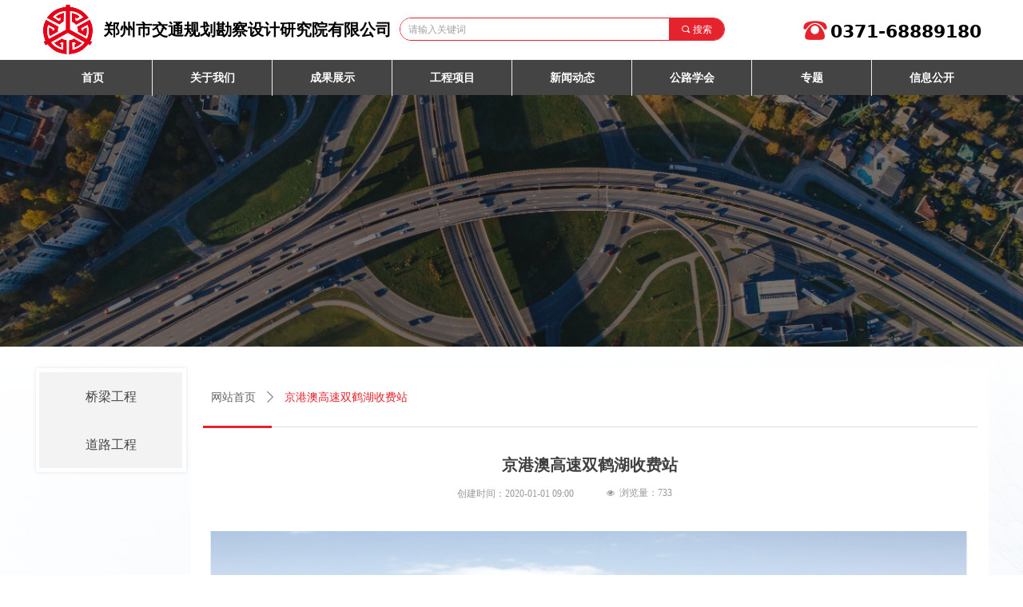

--- FILE ---
content_type: text/css
request_url: https://img.wanwang.xin/pubsf/10191/10191937/css/33520_Pc_zh-CN.css?preventCdnCacheSeed=aa2cf1dcc8414e88b92e475ab533db9b
body_size: 4612
content:
.tem_2_23 {position: relative;}.tem_2_23 .fullcolumn-outer {background-color: rgb(255, 255, 255);background-image: none;background-position: 50% 50%;background-repeat: repeat;background: -moz-linear-gradient(top, none, none);background: -o-linear-gradient(top, none, none);background: linear-gradient(top, none, none);background: -webkit-gradient(linear, left top, left bottom, from(none), to(none));background-size: auto;position: absolute;top: 0px;bottom: 0px;z-index: -1;}.tem_2_23 .fullcolumn-inner {background-color: transparent;background-image: none;background-repeat: repeat;background-position: 50% 50%;background: -moz-linear-gradient(top, none, none);background: -o-linear-gradient(top, none, none);background: linear-gradient(top, none, none);background: -webkit-gradient(linear, left top, left bottom, from(none), to(none));position: relative;margin: 0 auto;width: 100%;height: 100%;}.smartFixed .tem_2_23 .fullcolumn-outer {left: 0 !important;}.tem_3_9 .w-image-box {text-align: center;border-top: 0px solid #fff;border-right: 0px solid #fff;border-bottom: 0px solid #fff;border-left: 0px solid #fff;border-radius: 0px;-webkit-opacity: 1;-moz-opacity: 1;-ms-opacity: 1;opacity: 1;filter: alpha(opacity=100);-moz-box-shadow: 0 0 0 transparent;-webkit-box-shadow: 0 0 0 transparent;-ms-box-shadow: 0 0 0 transparent;-o-box-shadow: 0 0 0 transparent;box-shadow: 0 0 0 transparent;box-sizing: border-box;overflow: hidden;}.tem_3_9 .w-image-box img {border: 0;width: 100%;height: 100%;/*object-fit: cover;*/}.tem_120_17 {color: inherit;}.tem_120_17 h1, .tem_120_17 h2, .tem_120_17 h3, .tem_120_17 h4, .tem_120_17 h5, .tem_120_17 h6 {font-weight: normal;line-height: 1.2;}.tem_120_17 h2 {font-size: 1.5em;font-weight: normal;}.tem_120_17 h1 {font-size: 2em;font-weight: normal;}.tem_120_17 h3 {font-size: 1.17em;font-weight: normal;}.tem_120_17 h4 {font-size: 13px;font-weight: normal;}.tem_120_17 h5 {font-size: 0.83em;font-weight: normal;}.tem_120_17 h6 {font-size: 0.67em;font-weight: normal;}#cke_txtc_tem_120_17 {z-index: 1000001 !important;}.cke_editor_txtc_tem_120_17_dialog .cke_dialog {z-index: 1000001 !important;}.cke_dialog_background_cover {z-index: 100000 !important;}.hidden-border {border: transparent 1px dotted;}table.cke_show_border,table.cke_show_border > tr > td,table.cke_show_border > tr > th,table.cke_show_border > tbody > tr > td,table.cke_show_border > tbody > tr > th,table.cke_show_border > thead > tr > td,table.cke_show_border > thead > tr > th,table.cke_show_border > tfoot > tr > td,table.cke_show_border > tfoot > tr > th {border: #d3d3d3 1px dotted;}.tem_118_21  .w-search{/* reset */margin:0;padding:0;/*size*/width:407px;}.tem_118_21  .w-search .w-search-main{margin:0;padding:0;overflow:hidden;/* border-width */border-top-width:1px;border-right-width:1px;border-bottom-width:1px;border-left-width:1px;/* border-style */border-top-style:solid;border-right-style:solid;border-bottom-style:solid;border-left-style:solid;/* border-color */border-top-color:#e5232d;border-right-color:#e5232d;border-bottom-color:#e5232d;border-left-color:#e5232d;border-radius:100px;}.tem_118_21  .w-search-main:after{content:'';display: block;clear:both;zoom:1;}.tem_118_21  .w-search .w-search-inner{/* reset */margin:0;padding:0;display:block;overflow:hidden;height:29px;/* background */background-color:#fff;background-image:none;background-repeat:no-repeat;background-position:50% 50%;background:-webkit-linear-gradient(none, none);background:-moz-linear-gradient(none, none);background:-ms-linear-gradient(none, none);background:linear-gradient(none, none);}.tem_118_21  .w-search .w-search-inner .w-search-input{/* reset */margin:0;padding:0 10px;display:block;box-sizing:border-box;border:0;outline:none;background: none;/* font */font-family:Tahoma;font-size:12px;color:#444444;font-weight:400;font-style:normal;text-decoration:none;text-align:left;/* size */width:100%;}.tem_118_21 .w-search .w-search-inner .w-search-input:-moz-placeholder{/*-font-*/color:#444444;font-size:12px;font-family:Tahoma;filter:alpha(opacity=50);-moz-opacity: 0.5;-webkit-opacity: 0.5;-ms-opacity: 0.5;-o-opacity: 0.5;opacity: 0.5;}.tem_118_21 .w-search .w-search-inner .w-search-input::-moz-placeholder {/*-font-*/color:#444444;font-size:12px;font-family:Tahoma;filter:alpha(opacity=50);-moz-opacity: 0.5;-webkit-opacity: 0.5;-ms-opacity: 0.5;-o-opacity: 0.5;opacity: 0.5;}.tem_118_21 .w-search .w-search-inner .w-search-input:-ms-input-placeholder{/*-font-*/color:#444444;font-size:12px;font-family:Tahoma;filter:alpha(opacity=50);-moz-opacity: 0.5;-webkit-opacity: 0.5;-ms-opacity: 0.5;-o-opacity: 0.5;opacity: 0.5;}.tem_118_21 .w-search .w-search-inner .w-search-input::-webkit-input-placeholder{/*-font-*/color:#444444;font-size:12px;font-family:Tahoma;filter:alpha(opacity=50);-moz-opacity: 0.5;-webkit-opacity: 0.5;-ms-opacity: 0.5;-o-opacity: 0.5;opacity: 0.5;}/*- w-placeholder -*/.tem_118_21 .w-search .w-search-inner.w-placeholder {height: 100%;}.tem_118_21 .w-placeholder .placeholder-text {position: relative;height: 100%;top: 0;left: 0;}.tem_118_21 .w-placeholder .placeholder-text .placeholder-text-in {/*-display-*/display: block;padding: 0 10px;/*-position-*/position: absolute;left: 0;top: 0;bottom: 0;/*-size-*/height: 100%;/*-font-*/color: #444444;font-size: 12px;font-family: Tahoma;filter: alpha(opacity=50);-moz-opacity: 0.5;-webkit-opacity: 0.5;-ms-opacity: 0.5;-o-opacity: 0.5;opacity: 0.5;}.tem_118_21 .w-search .w-searchkey{padding:0;margin:0;box-sizing:border-box;width:100%;display:none;overflow: hidden;position:relative;top: -1px;/* border-width */border-top-width:1px;border-right-width:1px;border-bottom-width:1px;border-left-width:1px;/* border-style */border-top-style:solid;border-right-style:solid;border-bottom-style:solid;border-left-style:solid;/* border-color */border-top-color:#e5232d;border-right-color:#e5232d;border-bottom-color:#e5232d;border-left-color:#e5232d;border-radius:100px;}.tem_118_21 .w-search .w-searchkey .w-searchkey-item{padding:0;margin:0;list-style:none;width:100%;height:29px;line-height:29px;}.tem_118_21 .w-search .w-searchkey .w-searchkey-item a{box-sizing:border-box;display:block;text-decoration:none;margin:0;padding:0 10px;height:100%;color:#666;white-space:nowrap;overflow:hidden;text-overflow:ellipsis;font-family:Tahoma;font-size:12px;color:#444444;font-weight:400;font-style:normal;text-decoration:none;text-align:left;background-color:#fff;background-image:none;background-repeat:no-repeat;background-position:50% 50%;background:-webkit-linear-gradient(none, none);background:-moz-linear-gradient(none, none);background:-ms-linear-gradient(none, none);background:linear-gradient(none, none);}.tem_118_21  .w-search .w-searchkey .w-searchkey-item a:hover{color:#444444;font-weight:400;font-style:normal;text-decoration:none;text-align:left;/* background */background-color:rgb(243, 243, 243);background-image:none;background-repeat:no-repeat;background-position:50% 50%;background:-webkit-linear-gradient(none, none);background:-moz-linear-gradient(none, none);background:-ms-linear-gradient(none, none);background:linear-gradient(none, none);}.tem_118_21 .w-search .w-searchkey .w-searchkey-item a.current{color:#333;font-weight:400;font-style:normal;text-decoration:none;text-align:left;/* background */background-color:#e6e9ed;background-image:none;background-repeat:no-repeat;background-position:50% 50%;background:-webkit-linear-gradient(none, none);background:-moz-linear-gradient(none, none);background:-ms-linear-gradient(none, none);background:linear-gradient(none, none);}.tem_118_21  .w-search .w-search-btn{/* reset */margin:0;padding:0 15px;float:right;outline:none;overflow:hidden;/* size */height:29px;line-height:29px;/* font */font-family:Tahoma;font-size:12px;color:#fff;font-weight:400;font-style:normal;text-decoration:none;text-align:left;/* background */background-color:rgb(229, 35, 45);background-image:none;background-repeat:no-repeat;background-position:50% 50%;background:-webkit-linear-gradient(none, none);background:-moz-linear-gradient(none, none);background:-ms-linear-gradient(none, none);background:linear-gradient(none, none);}.tem_118_21  .w-search .w-search-btn .w-search-btn-icon{font-size:12px;}.tem_118_21 .w-search .w-search-btn .w-search-btn-icon.w-icon-hide{display:none;}.tem_118_21  .w-search .w-search-btn .w-search-btn-txt{/* reset */margin:0;padding:0;/* display */display:inline;}.tem_118_21 .w-search .w-search-btn .w-search-btn-txt.w-hide{display:none;}/* hover */.tem_118_21  .w-search .w-search-btn:hover{/* reset */margin:0;padding:0 15px;/* font */color:#fff;font-weight:400;font-style:normal;text-decoration:none;/* background */background-color:rgb(11, 83, 148);background-image:none;background-repeat:no-repeat;background-position:50% 50%;background:-webkit-linear-gradient(none, none);background:-moz-linear-gradient(none, none);background:-ms-linear-gradient(none, none);background:linear-gradient(none, none);}.tem_119_24 .w-button {/*-block-*/display: inline-block;/*-margin-*/margin: 0;padding: 0;/*-border-*/border-top: 1px solid transparent;border-right: 1px solid transparent;border-bottom: 1px solid transparent;border-left: 1px solid transparent;/*-border-radius-*/-moz-border-radius: 0;-webkit-border-radius: 0;-ms-border-radius: 0;-o-border-radius: 0;border-radius: 0;/*-background-*/background-color: transparent;background-image: none;background-repeat: no-repeat;background-position: 50% 50%;background: -moz-linear-gradient(top, none, none);background: -webkit-gradient(linear, left top, left bottom, from(none), to(none));background: -o-linear-gradient(top, none, none);background: linear-gradient(top, none, none);background-size: auto;/*-box-shadow-*/-moz-box-shadow: 0 0 0 rgba(0, 0, 0, 0.5);-webkit-box-shadow: 0 0 0 rgba(0, 0, 0, 0.5);-ms-box-shadow: 0 0 0 rgba(0, 0, 0, 0.5);-o-box-shadow: 0 0 0 rgba(0, 0, 0, 0.5);box-shadow: 0 0 0 rgba(0, 0, 0, 0.5);cursor: pointer;outline: none;text-align: center;}.tem_119_24 .w-button:hover {/*-border-*/border-top-color: transparent;border-right-color: transparent;border-bottom-color: transparent;border-left-color: transparent;/*-background-*/background: transparent;background-image: none;background-repeat: no-repeat;background-position: 50% 50%;background: -moz-linear-gradient(top, none, none);background: -webkit-gradient(linear, left top, left bottom, from(none), to(none));background: -o-linear-gradient(top, none, none);background: linear-gradient(top, none, none);background-size: auto;/*-box-shadow-*/-moz-box-shadow: 0 0 0 transparent;-webkit-box-shadow: 0 0 0 transparent;-ms-box-shadow: 0 0 0 transparent;-o-box-shadow: 0 0 0 transparent;box-shadow: 0 0 0 transparent;}.tem_119_24 .w-button-position {/*-block-*/display: block;padding: 0 5px;}.tem_119_24 .w-button .w-button-icon {/*-block-*/display: inline-block;/*-margin-*/margin-right: 3px;/*-font-*/font-size: 30px;color: #e5232d;font-weight: 400;font-style: normal;vertical-align: top;}.tem_119_24 .w-button:hover .w-button-icon {color: #444444;font-size: 30px;font-weight: 400;}.tem_119_24 .w-button .w-button-icon.w-icon-hide {display: none;}.tem_119_24 .w-button .w-button-text {/*-block-*/display: inline-block;/*-font-*/font-family: Tahoma;font-size: 30px;color: #e5232d;font-weight: 400;text-decoration: none;font-style: normal;vertical-align: top;*vertical-align: middle;width: 100%;}.tem_119_24 .w-button:hover .w-button-text {color: #444444;font-size: 30px;font-weight: 400;font-style: normal;text-decoration: none;}.tem_119_24 .w-button .w-button-text span:focus {outline: none;}.tem_138_18 {color: inherit;}.tem_138_18 h1, .tem_138_18 h2, .tem_138_18 h3, .tem_138_18 h4, .tem_138_18 h5, .tem_138_18 h6 {font-weight: normal;line-height: 1.2;}.tem_138_18 h2 {font-size: 1.5em;font-weight: normal;}.tem_138_18 h1 {font-size: 2em;font-weight: normal;}.tem_138_18 h3 {font-size: 1.17em;font-weight: normal;}.tem_138_18 h4 {font-size: 13px;font-weight: normal;}.tem_138_18 h5 {font-size: 0.83em;font-weight: normal;}.tem_138_18 h6 {font-size: 0.67em;font-weight: normal;}#cke_txtc_tem_138_18 {z-index: 1000001 !important;}.cke_editor_txtc_tem_138_18_dialog .cke_dialog {z-index: 1000001 !important;}.cke_dialog_background_cover {z-index: 100000 !important;}.hidden-border {border: transparent 1px dotted;}table.cke_show_border,table.cke_show_border > tr > td,table.cke_show_border > tr > th,table.cke_show_border > tbody > tr > td,table.cke_show_border > tbody > tr > th,table.cke_show_border > thead > tr > td,table.cke_show_border > thead > tr > th,table.cke_show_border > tfoot > tr > td,table.cke_show_border > tfoot > tr > th {border: #d3d3d3 1px dotted;}.tem_136_15 {position: relative;}.tem_136_15 .fullcolumn-outer {background-color: rgb(68, 68, 68);background-image: none;background-position: 50% 50%;background-repeat: repeat;background-size: auto;background: -moz-linear-gradient(top, none, none);background: -o-linear-gradient(top, none, none);background: linear-gradient(top, none, none);background: -webkit-gradient(linear, left top, left bottom, from(none), to(none));/* border */border-top: 0px solid #cccccc;border-bottom: 0px solid #eee;/* border radius */border-radius: 0;position: absolute;top: 0px;bottom: 0px;z-index: -1;}.tem_136_15 .fullcolumn-outer.fixed {background-color: rgba(68, 68, 68, 0.6);background-image: none;background-position: 0 0;background-repeat: no-repeat;background-size: auto;background: -moz-linear-gradient(top, none, none);background: -o-linear-gradient(top, none, none);background: linear-gradient(top, none, none);background: -webkit-gradient(linear, left top, left bottom, from(none), to(none));/* border */border-top: 0px solid transparent;border-bottom: 0px solid transparent;-moz-box-shadow: 0 4px 4px rgba(0,0,0,.1);-webkit-box-shadow: 0 4px 4px rgba(0,0,0,.1);-ms-box-shadow: 0 4px 4px rgba(0,0,0,.1);-o-box-shadow: 0 4px 4px rgba(0,0,0,.1);box-shadow: 0 4px 4px rgba(0,0,0,.1);box-sizing: border-box;}.tem_136_15 .fullcolumn-inner {background-color: transparent;background-image: none;background-repeat: repeat;background-position: 50% 50%;background-size: auto;background: -moz-linear-gradient(top, none, none);background: -o-linear-gradient(top, none, none);background: linear-gradient(top, none, none);background: -webkit-gradient(linear, left top, left bottom, from(none), to(none));position: relative;margin: 0 auto;width: 100%;height: 100%;}.smartFixed .tem_136_15 .fullcolumn-outer {left: 0 !important;}.tem_137_15 * {box-sizing: content-box;}.tem_137_15 .w-nav {/* reset */margin: 0;padding: 0;/* size */width: 1200px;height: 45px;/* border */border-top-width: 0;border-right-width: 0;border-bottom-width: 0;border-left-width: 0;border-top-style: solid;border-right-style: solid;border-bottom-style: solid;border-left-style: solid;border-top-color: transparent;border-right-color: transparent;border-bottom-color: transparent;border-left-color: transparent;border-radius: 0;box-shadow: 0 0 0 rgba(0,0,0,0);}.tem_137_15 .w-nav:after {content: '';display: table;clear: both;zoom: 1;}.tem_137_15 .w-nav .w-nav-inner {padding: 0;margin: 0;float: left;list-style: none;width: 23%;height: 45px;line-height: 45px;/* background */background-color: transparent;background-image: none;background-repeat: no-repeat;background-position: 50% 50%;background: -webkit-linear-gradient(none, none);background: -moz-linear-gradient(none, none);background: -ms-linear-gradient(none, none);background: linear-gradient(none, none);background-size: auto;}.tem_137_15 .w-nav .w-nav-item {padding: 0;margin: 0;position: relative;height: 100%;line-height: inherit;}.tem_137_15 .w-nav .w-nav-inner:first-child {border-top-left-radius: 0;border-bottom-left-radius: 0;}.tem_137_15 .w-nav .w-nav-inner:last-child {border-top-right-radius: 0;border-bottom-right-radius: 0;}.tem_137_15 .w-nav .w-nav-inner:first-child .w-nav-item.current {border-top-left-radius: 0;border-bottom-left-radius: 0;}.tem_137_15 .w-nav .w-nav-inner:last-child .w-nav-item.current {border-top-right-radius: 0;border-bottom-right-radius: 0;}.tem_137_15 .w-nav .w-nav-item .w-nav-item-line {padding: 0;margin: 0;display: block;position: absolute;height: 100%;width: 0;top: 0;left: -1px;border-left-width: 1px;border-left-style: solid;border-left-color: #EEEEEE;}.tem_137_15 .w-nav .w-nav-inner:first-child .w-nav-item .w-nav-item-line {display: none;}.tem_137_15 .w-nav .w-nav-item .w-nav-item-link {/* reset */margin: 0;padding: 0;text-decoration: none;outline: none;display: block;height: 100%;color: #ffffff;font-weight: bold;font-style: normal;text-decoration: none;text-align: center;white-space: nowrap;overflow: hidden;text-overflow: ellipsis;}.tem_137_15 .w-nav .w-nav-item .w-nav-item-link .w-link-txt {font-family: 'Noto Sans CJK';font-size: 14px;}.tem_137_15 .w-nav .w-nav-item .w-nav-item-link .mw-iconfont {font-size: 14px;}.tem_137_15 .w-nav .w-subnav {/* reset */margin: 0;padding: 0;position: relative;display: none;overflow: hidden;/* background */}.tem_137_15 .w-nav .w-subnav.userWidth {width: 150px;}.tem_137_15 .w-nav .w-subnav-item {/* reset */margin: 0;padding: 0;list-style: none;background-color: rgb(243, 243, 243);background-image: none;background-repeat: no-repeat;background-position: 50% 50%;background: -webkit-linear-gradient(none, none);background: -moz-linear-gradient(none, none);background: -ms-linear-gradient(none, none);background: linear-gradient(none, none);background-size: auto;}.tem_137_15 .w-nav .w-subnav-item .w-subnav-link {/* reset */margin: 0;padding: 0 15px;height: 100%;line-height: 40px;outline: none;display: block;white-space: nowrap;overflow: hidden;text-overflow: ellipsis;height: 40px;color: #383838;font-size: 12px;font-weight: normal;font-style: normal;text-decoration: none;text-align: center;}.tem_137_15 .w-nav .w-subnav-item .w-subnav-link .w-link-txt {/* height */font-family: Tahoma;}.tem_137_15 .w-nav .w-subnav-item .w-subnav-link .mw-iconfont{font-size:12px;}/* hover */.tem_137_15 .w-nav .w-nav-inner:hover {background-color: rgb(204, 0, 0);background-image: none;background-repeat: no-repeat;background-position: 50% 50%;background: -webkit-linear-gradient(none, none);background: -moz-linear-gradient(none, none);background: -ms-linear-gradient(none, none);background: linear-gradient(none, none);background-size: auto;}.tem_137_15 .w-nav .w-nav-inner:hover .w-nav-item-link {color: #ffffff;font-weight: bold;font-style: normal;text-decoration: none;}/* subnav-hover */.tem_137_15 .w-subnav .w-subnav-item:hover {background-color: rgb(255, 255, 255);background-image: none;background-repeat: no-repeat;background-position: 50% 50%;background: -webkit-linear-gradient(none, none);background: -moz-linear-gradient(none, none);background: -ms-linear-gradient(none, none);background: linear-gradient(none, none);background-size: auto;}.tem_137_15 .w-nav .w-subnav-item:hover .w-subnav-link:hover {color: #0b5394;font-weight: 400;font-style: normal;text-decoration: none;}/* current */.tem_137_15 .w-nav .w-nav-item.current {background-color: rgb(204, 0, 0);background-image: none;background-repeat: no-repeat;background-position: 50% 50%;background: -webkit-linear-gradient(none, none);background: -moz-linear-gradient(none, none);background: -ms-linear-gradient(none, none);background: linear-gradient(none, none);background-size: auto;}.tem_137_15 .w-nav .w-nav-item.current .w-nav-item-link {color: #ffffff;font-weight: bold;font-style: normal;text-decoration: none;}/* current */.tem_137_15 .w-nav .w-subnav-item.current {background-color: rgb(255, 255, 255);background-image: none;background-repeat: no-repeat;background-position: 50% 50%;background: -webkit-linear-gradient(none, none);background: -moz-linear-gradient(none, none);background: -ms-linear-gradient(none, none);background: linear-gradient(none, none);background-size: auto;}.tem_137_15 .w-nav .w-subnav-item.current .w-subnav-link {color: #e5232d;font-weight: bold;font-style: normal;text-decoration: none;}.tem_135_28 .w-slide {margin: 0;padding: 0;width:100%;height: 316px;position: relative;top: 0px;left: 0px;overflow: hidden;visibility: hidden;z-index: 1 !important;}.tem_135_28 .w-slide-inner {margin: 0;padding: 0;cursor: default;position: relative;top: 0px;left: 0px;height: 316px;overflow: hidden;}.tem_135_28 .w-slide-inner .content-box {background-repeat: no-repeat;background-position: 50% 50%;background-size: cover;opacity: 1;}.tem_135_28 .w-slide-inner .content-box > .content-box-inner {width: 100% !important;height: 316px !important;position: absolute;z-index: 0 !important;top: 0;left: 0;background-size: cover;}.tem_135_28 .w-slide-inner .content-box>.smAreaC {height: 316px;}.tem_135_28 .w-slide-btn-box {margin: 0;padding: 0;position: absolute;bottom: 16px;right: 16px;}.tem_135_28 .w-slide-btn-box div, .tem_135_28 .w-slide-btn-box div:hover, .tem_135_28 .w-slide-btn-box .w-slide-btnav {margin: 0;padding: 0;position: absolute;width: 15px;height: 15px;border-radius: 50%;overflow: hidden;cursor: pointer;}.tem_135_28 .w-slide-btn-box .w-slide-btnav {background-color: transparent;}.tem_135_28 .w-slide-btn-box div {background-color: rgba(000,000,000,.5);}.tem_135_28 .w-slide-btn-box .w-slide-btnav {background-color: rgba(255,255,255,1);}.tem_135_28 .w-slide-btn-box .w-slide-btndn, .tem_135_28 .w-slide-btn-box .dn:hover {}.tem_135_28 .w-slide .w-slide-arrowl {margin: 0;padding: 0;top: 0px;left: 10px !important;}.tem_135_28 .w-slide .w-slide-arrowr {margin: 0;padding: 0;top: 0px;left:auto !important;right: 10px;}.tem_135_28 .w-slide .w-slide-arrowl,.tem_135_28 .w-slide .w-slide-arrowr {margin: 0;padding: 20px 8px;display: block;position: absolute;background-color: rgba(0, 0, 0, 0.2);cursor: pointer;text-align: center;overflow: hidden;transition: all 0ms linear;}.tem_135_28 .w-slide .w-slide-arrowl .w-itemicon,.tem_135_28 .w-slide .w-slide-arrowr .w-itemicon {color: #FFF;font-size: 18px;-moz-opacity: .8;-webkit-opacity: .8;-ms-opacity: .8;-o-opacity: .8;opacity: .8;}.tem_135_28 .w-slide .w-slide-arrowl:hover {color: #fff;}.tem_135_28 .w-slide .w-slide-arrowr:hover {color: #fff;}.tem_135_28 .w-slide .w-slide-arrowl.w-slide-arrowldn {background-position: -256px -37px;}.tem_135_28 .w-slide .w-slide-arrowr.w-slide-arrowrdn {background-position: -315px -37px;}.tem_135_28 {position: relative;}.smart-resize .tem_135_28 .w-slide-control {display: block;}.tem_135_28 .w-slide-control {display: none;padding: 0 8px;position: absolute;border-radius: 4px 4px 0 0;background-color: #609ee9;width: 120px;height: 32px;line-height: 32px;font-size: 12px;color: #FFF;text-align: center;}.tem_135_28 .w-slide-control.w-control-top {top: -32px;left: 248px;}.tem_135_28 .w-slide-control.w-control-bottom {bottom: -32px;left: 248px;border-radius: 0 0 4px 4px;}.tem_135_28 .w-slide-control .w-control-link {width: 20px;height: 32px;float: left;text-decoration: none;}.tem_135_28 .w-slide-control .w-control-link .w-control-icon {margin-top: 7px;display: block;width: 18px;height: 18px;line-height: 18px;border-radius: 50px;background-color: #3E89E5;}.tem_135_28 .w-slide-control .w-control-link .w-control-icon .mw-iconfont {color: #FFF;font-size: 10px;}.tem_135_28 .w-slide-control .w-control-text {width: 80px;float: left;display: inline-block;font-family: Tahoma;}.tem_135_28 .w-slide-control .w-control-link .mw-iconfont {font-size: 12px;color: #FFF;}.tem_135_28 .w-slide-control .w-control-link .mw-iconfont:hover {color: #ecf5ff;}.tem_122_25 {position: relative;}.tem_122_25 .fullcolumn-outer {background-color: rgb(102, 102, 102);background-image: none;background-position: 50% 50%;background-repeat: repeat;background: -moz-linear-gradient(top, none, none);background: -o-linear-gradient(top, none, none);background: linear-gradient(top, none, none);background: -webkit-gradient(linear, left top, left bottom, from(none), to(none));background-size: auto;position: absolute;top: 0px;bottom: 0px;z-index: -1;}.tem_122_25 .fullcolumn-inner {background-color: transparent;background-image: none;background-repeat: repeat;background-position: 50% 50%;background: -moz-linear-gradient(top, none, none);background: -o-linear-gradient(top, none, none);background: linear-gradient(top, none, none);background: -webkit-gradient(linear, left top, left bottom, from(none), to(none));position: relative;margin: 0 auto;width: 100%;height: 100%;}.smartFixed .tem_122_25 .fullcolumn-outer {left: 0 !important;}.tem_123_29 * {box-sizing: content-box;}.tem_123_29 .w-nav {/* reset */margin: 0;padding: 0;/* size */width: 974px;height: 24px;/* border */border-top-width: 0;border-right-width: 0;border-bottom-width: 0;border-left-width: 0;border-top-style: solid;border-right-style: solid;border-bottom-style: solid;border-left-style: solid;border-top-color: transparent;border-right-color: transparent;border-bottom-color: transparent;border-left-color: transparent;border-radius: 0;box-shadow: 0 0 0 rgba(0,0,0,0);}.tem_123_29 .w-nav:after {content: '';display: table;clear: both;zoom: 1;}.tem_123_29 .w-nav .w-nav-inner {padding: 0;margin: 0;float: left;list-style: none;width: 23%;height: 24px;line-height: 24px;/* background */background-color: transparent;background-image: none;background-repeat: no-repeat;background-position: 50% 50%;background: -webkit-linear-gradient(none, none);background: -moz-linear-gradient(none, none);background: -ms-linear-gradient(none, none);background: linear-gradient(none, none);background-size: auto;}.tem_123_29 .w-nav .w-nav-item {padding: 0;margin: 0;position: relative;height: 100%;line-height: inherit;}.tem_123_29 .w-nav .w-nav-inner:first-child {border-top-left-radius: 0;border-bottom-left-radius: 0;}.tem_123_29 .w-nav .w-nav-inner:last-child {border-top-right-radius: 0;border-bottom-right-radius: 0;}.tem_123_29 .w-nav .w-nav-inner:first-child .w-nav-item.current {border-top-left-radius: 0;border-bottom-left-radius: 0;}.tem_123_29 .w-nav .w-nav-inner:last-child .w-nav-item.current {border-top-right-radius: 0;border-bottom-right-radius: 0;}.tem_123_29 .w-nav .w-nav-item .w-nav-item-line {padding: 0;margin: 0;display: block;position: absolute;height: 100%;width: 0;top: 0;left: -1px;border-left-width: 1px;border-left-style: solid;border-left-color: #EEEEEE;}.tem_123_29 .w-nav .w-nav-inner:first-child .w-nav-item .w-nav-item-line {display: none;}.tem_123_29 .w-nav .w-nav-item .w-nav-item-link {/* reset */margin: 0;padding: 0;text-decoration: none;outline: none;display: block;height: 100%;color: #ffffff;font-weight: normal;font-style: normal;text-decoration: none;text-align: center;white-space: nowrap;overflow: hidden;text-overflow: ellipsis;}.tem_123_29 .w-nav .w-nav-item .w-nav-item-link .w-link-txt {font-family: Tahoma;font-size: 12px;}.tem_123_29 .w-nav .w-nav-item .w-nav-item-link .mw-iconfont {font-size: 12px;}.tem_123_29 .w-nav .w-subnav {/* reset */margin: 0;padding: 0;position: relative;display: none;overflow: hidden;/* background */}.tem_123_29 .w-nav .w-subnav.userWidth {width: 120px;}.tem_123_29 .w-nav .w-subnav-item {/* reset */margin: 0;padding: 0;list-style: none;background-color: transparent;background-image: none;background-repeat: no-repeat;background-position: 50% 50%;background: -webkit-linear-gradient(none, none);background: -moz-linear-gradient(none, none);background: -ms-linear-gradient(none, none);background: linear-gradient(none, none);background-size: auto;}.tem_123_29 .w-nav .w-subnav-item .w-subnav-link {/* reset */margin: 0;padding: 0 15px;height: 100%;line-height: 70px;outline: none;display: block;white-space: nowrap;overflow: hidden;text-overflow: ellipsis;height: 70px;color: #383838;font-size: 12px;font-weight: normal;font-style: normal;text-decoration: none;text-align: center;}.tem_123_29 .w-nav .w-subnav-item .w-subnav-link .w-link-txt {/* height */font-family: Tahoma;}.tem_123_29 .w-nav .w-subnav-item .w-subnav-link .mw-iconfont{font-size:12px;}/* hover */.tem_123_29 .w-nav .w-nav-inner:hover {background-color: transparent;background-image: none;background-repeat: no-repeat;background-position: 50% 50%;background: -webkit-linear-gradient(none, none);background: -moz-linear-gradient(none, none);background: -ms-linear-gradient(none, none);background: linear-gradient(none, none);background-size: auto;}.tem_123_29 .w-nav .w-nav-inner:hover .w-nav-item-link {color: #f3f3f3;font-weight: bold;font-style: normal;text-decoration: none;}/* subnav-hover */.tem_123_29 .w-subnav .w-subnav-item:hover {background-color: transparent;background-image: none;background-repeat: no-repeat;background-position: 50% 50%;background: -webkit-linear-gradient(none, none);background: -moz-linear-gradient(none, none);background: -ms-linear-gradient(none, none);background: linear-gradient(none, none);background-size: auto;}.tem_123_29 .w-nav .w-subnav-item:hover .w-subnav-link:hover {color: #059FE9;font-weight: 400;font-style: normal;text-decoration: none;}/* current */.tem_123_29 .w-nav .w-nav-item.current {background-color: transparent;background-image: none;background-repeat: no-repeat;background-position: 50% 50%;background: -webkit-linear-gradient(none, none);background: -moz-linear-gradient(none, none);background: -ms-linear-gradient(none, none);background: linear-gradient(none, none);background-size: auto;}.tem_123_29 .w-nav .w-nav-item.current .w-nav-item-link {color: #ffffff;font-weight: bold;font-style: normal;text-decoration: none;}/* current */.tem_123_29 .w-nav .w-subnav-item.current {background-color: transparent;background-image: none;background-repeat: no-repeat;background-position: 50% 50%;background: -webkit-linear-gradient(none, none);background: -moz-linear-gradient(none, none);background: -ms-linear-gradient(none, none);background: linear-gradient(none, none);background-size: auto;}.tem_123_29 .w-nav .w-subnav-item.current .w-subnav-link {color: #059FE9;font-weight: 400;font-style: normal;text-decoration: none;}.tem_125_25 {color: inherit;}.tem_125_25 h1, .tem_125_25 h2, .tem_125_25 h3, .tem_125_25 h4, .tem_125_25 h5, .tem_125_25 h6 {font-weight: normal;line-height: 1.2;}.tem_125_25 h2 {font-size: 1.5em;font-weight: normal;}.tem_125_25 h1 {font-size: 2em;font-weight: normal;}.tem_125_25 h3 {font-size: 1.17em;font-weight: normal;}.tem_125_25 h4 {font-size: 13px;font-weight: normal;}.tem_125_25 h5 {font-size: 0.83em;font-weight: normal;}.tem_125_25 h6 {font-size: 0.67em;font-weight: normal;}#cke_txtc_tem_125_25 {z-index: 1000001 !important;}.cke_editor_txtc_tem_125_25_dialog .cke_dialog {z-index: 1000001 !important;}.cke_dialog_background_cover {z-index: 100000 !important;}.hidden-border {border: transparent 1px dotted;}table.cke_show_border,table.cke_show_border > tr > td,table.cke_show_border > tr > th,table.cke_show_border > tbody > tr > td,table.cke_show_border > tbody > tr > th,table.cke_show_border > thead > tr > td,table.cke_show_border > thead > tr > th,table.cke_show_border > tfoot > tr > td,table.cke_show_border > tfoot > tr > th {border: #d3d3d3 1px dotted;}.tem_127_7 .w-company-info {line-height: 20px;text-align: right;}.tem_127_7 .w-company-info .company-info-item a {width: 100%;font-family: Tahoma;color: #ffffff;font-size: 12px;}.tem_127_7 .w-company-info .company-info-item:first-child {padding-left: 0;}.tem_127_7 .w-company-info .company-info-item {padding-left: 10px;}.tem_127_7 .w-company-info .company-info-item .company-info-icon {vertical-align: top;}.tem_127_7 .w-company-info .company-info-item .company-info-icon.mw-icon-hide {display: none}.tem_127_7 .w-company-info .company-info-item .ltd-icon {margin-right: 5px;color: #D7D7D7;font-size: 12px;}.tem_9_2 {position: relative;}.tem_9_2 .fullcolumn-outer {background-color: transparent;background-image: none;background-position: 50% 50%;background-repeat: no-repeat;background: -moz-linear-gradient(top, none, none);background: -o-linear-gradient(top, none, none);background: linear-gradient(top, none, none);background: -webkit-gradient(linear, left top, left bottom, from(none), to(none));background-size: auto;position: absolute;top: 0px;bottom: 0px;z-index: -1;}.tem_9_2 .fullcolumn-inner {background-color: transparent;background-image: none;background-repeat: repeat;background-position: 50% 50%;background: -moz-linear-gradient(top, none, none);background: -o-linear-gradient(top, none, none);background: linear-gradient(top, none, none);background: -webkit-gradient(linear, left top, left bottom, from(none), to(none));position: relative;margin: 0 auto;width: 100%;height: 100%;}.smartFixed .tem_9_2 .fullcolumn-outer {left: 0 !important;}.tem_12_2 > .w-container {border-radius: 0px;-webkit-border-radius: 0px;-moz-border-radius: 0px;border-right: 0 none transparent;border-top: 0 none transparent;border-bottom: 0 none transparent;border-left: 0 none transparent;border-radius: 0px;background-color: rgb(255, 255, 255);background-image: none;background-repeat: repeat;background-position: 0 0;background: -moz-linear-gradient(top, none, none);background: -o-linear-gradient(top, none, none);background: -ms-linear-gradient(top, none,none);background: linear-gradient(top, none, none);background: -webkit-gradient(linear, left top, left bottom, from(none), to(none));background-size: auto;/*-box-shadow-*/-moz-box-shadow: 0 0 0 transparent;-webkit-box-shadow: 0 0 0 transparent;-ms-box-shadow: 0 0 0 transparent;-o-box-shadow: 0 0 0 transparent;box-shadow: 0 0 0 transparent;position: absolute;left: 0px;top: 0px;bottom: 0px;right: 0px;}.tem_12_2 > .w-container > div {width: 100%;height: 100%;position: relative;}.tem_15_2 .w-line {/*-block-*/display:block;/*-margin-*/margin:0;margin-top:-0;padding:0;/*-top-*/top: 50%;/*-size-*/width:86px;height:1px;/*-font-*/font-size:0;/*-border-*/border-bottom-width:3px;border-bottom-style:solid;border-bottom-color:#e5232d;/*-box-shadow-*/-moz-box-shadow:0 0 0 transparent;-webkit-box-shadow:0 0 0 transparent;-ms-box-shadow:0 0 0 transparent;-o-box-shadow:0 0 0 transparent;box-shadow:0 0 0 transparent;}.tem_18_58 .w-title{/*-padding-*/padding:0;margin:0;/*-size-*/width:100%;height:auto;/*-font-*/font-family:'Noto Sans CJK';color:#404040;font-size:20px;font-weight:bold;font-style:normal;text-decoration:none;text-align:center;line-height:34px;word-wrap:break-word;word-break:normal;}.tem_14_2 .w-line {/*-block-*/display:block;/*-margin-*/margin:0;margin-top: -0;padding:0;/*-top-*/top: 50%;/*-size-*/width:969px;height:1px;/*-font-*/font-size:0;/*-border-*/border-bottom-width:1px;border-bottom-style:solid;border-bottom-color:rgba(221,221,221,1);/*-box-shadow-*/-moz-box-shadow:0 0 0 transparent;-webkit-box-shadow:0 0 0 transparent;-ms-box-shadow:0 0 0 transparent;-o-box-shadow:0 0 0 transparent;box-shadow:0 0 0 transparent;}.tem_17_11 .w-crumbs {/*-padding-*/padding: 0;margin: 0;/*-size-*/width: 100%;height: auto;line-height: 34px;font-family: 'Noto Sans CJK';/*-font-*/text-align: left;/*-font-*/font-size: 14px;color: #e5232d;font-weight: normal;font-style: normal;text-decoration: none;word-wrap: break-word;word-break: break-all;background-color: transparent;background-image: none;background-repeat: repeat;background-position: 0 0;background: -moz-linear-gradient(top, none, none);background: -o-linear-gradient(top, none, none);background: -ms-linear-gradient(top, none,none);background: linear-gradient(top, none, none);background: -webkit-gradient(linear, left top, left bottom, from(none), to(none));background-size: auto;}.tem_17_11 .w-crumbs:before {content: '';padding: 0 5px;}.tem_17_11 .w-crumbs .w-crumbs-item {/*-padding-*/padding: 0;margin: 0;/*-display-*/display: inline-block;/*-font-*/font-family: 'Noto Sans CJK';font-size: 14px;color: #666;font-weight: normal;font-style: normal;text-decoration: none;word-wrap: break-word;word-break: break-all;outline: none;}.tem_17_11 .w-crumbs .w-crumbs-item:hover {/*-font-*/color: #e5232d;font-weight: normal;font-style: normal;text-decoration: none;}.tem_17_11 .w-crumbs .w-arrowicon {/*-padding-*/padding: 0;margin: 0 3px;/*-display-*/display: inline;/*-font-*/font-size: 14px;color: #666;}.tem_17_11 .w-crumbs .w-arrowicon.w-icon-hide {display: none;}.tem_19_46 .w-detail {/*-padding-*/padding: 0;margin: 0;/*-size-*/width: 100%;height: auto;/*-font-*/font-family: Tahoma;color: #404040;font-size: 14px;font-weight: normal;font-style: normal;text-decoration: none;text-align: left;line-height: 24px;word-wrap: break-word;word-break: normal;}.tem_19_46 .w-detail img {max-width: 100% !important;height: auto !important;}.tem_19_46 .w-detailcontent {text-align: center;}.tem_19_46 .pagination {margin-top: 16px;display: inline-block;text-align: center;color: #666;font-size: 12px;}.tem_19_46 .pagination .page, .tem_19_46 .pagination .other_page {margin-right: 5px;display: inline-block;border: 1px #DDDDDD solid;border-radius: 3px;background-color: #FFF;padding: 9px 12px;color: #666;font-size: 12px;}.tem_19_46 .pagination .page:hover, .tem_19_46 .pagination .other_page:hover {background-color: #EEEEEE;cursor: pointer;}.tem_19_46 .pagination .current_page {margin: 0 11px 0 5px;color: #404040;}.tem_19_46 .pagination .page.hover {background-color: #EEEEEE;color: #404040;}.tem_20_53 .w-createtime {/*-padding-*/padding: 0;margin: 0;/*-size-*/width: 100%;height: auto;/*-font-*/font-family: Tahoma;color: #999;font-size: 12px;font-weight: normal;font-style: normal;text-decoration: none;text-align: right;word-wrap: break-word;word-break: normal;}.tem_20_53 .w-createtime .w-createtime-item{/*-padding-*/padding:0;margin:0;}.tem_21_57 .w-pageviews {/*-padding-*/padding: 0;margin: 0;/*-size-*/width: 100%;height: auto;/*-font-*/font-family: Tahoma;color: #999;font-size: 12px;font-weight: normal;font-style: normal;text-decoration: none;text-align: left;line-height: 24px;word-wrap: break-word;word-break: normal;}.tem_21_57 .w-pageviews .w-viewsicon {vertical-align: middle;color: #999;font-size: 12px;margin-right: 5px;}.tem_21_57 .w-pageviews .w-hide{display:none;}.tem_22_34 .w-previous {/*-padding-*/padding: 0;margin: 0;/*-size-*/width: 100%;height: auto;/*-display-*/display: block;/*-font-*/font-family: Tahoma;font-size: 12px;color: #444444;font-weight: normal;font-style: normal;text-decoration: none;text-align: left;line-height: 24px;word-wrap: break-word;word-break: normal;outline: none;/*-transition-*/-webkit-transition: all 200ms linear;-moz-transition: all 200ms linear;-o-transition: all 200ms linear;-ms-transition: all 200ms linear;transition: all 200ms linear;}.tem_22_34 .w-previous .w-arrowicon{/*-padding-*/padding:0;margin:0 5px 0 0;/*-display-*/display:inline-block;/*-font-*/font-size:12px;vertical-align:middle;line-height:24px;}.tem_22_34 .w-previous .w-previous-left{/*-display-*/display:inline;}.tem_22_34 .w-previous .w-previous-title{/*-padding-*/padding:0;margin:0;/*-display-*/display:inline;}.tem_22_34 .w-previous:hover{/*-font-*/color:#e5232d;font-weight:normal;font-style:normal;text-decoration:none;}.tem_22_34 .w-previous .w-hide{display:none;}.tem_23_44 .w-next {/*-padding-*/padding: 0;margin: 0;/*-display-*/width: 100%;height: auto;display: block;/*-font-*/font-family: Tahoma;font-size: 12px;color: #666;font-weight: normal;font-style: normal;text-decoration: none;text-align: left;line-height: 24px;word-wrap: break-word;word-break: normal;outline: none;/*-transition-*/-webkit-transition: all 200ms linear;-moz-transition: all 200ms linear;-o-transition: all 200ms linear;-ms-transition: all 200ms linear;transition: all 200ms linear;}.tem_23_44 .w-next .w-arrowicon{/*-padding-*/padding:0;margin:0 5px 0 0;/*-display-*/display:inline-block;/*-font-*/font-size:12px;vertical-align:middle;line-height:24px;}.tem_23_44 .w-next .w-next-left{/*-display-*/display:inline-block;}.tem_23_44 .w-next .w-next-title{/*-padding-*/padding:0;margin:0;/*-display-*/display:inline;}.tem_23_44 .w-next:hover{/*-font-*/color:#e5232d;font-weight:normal;font-style:normal;text-decoration:none;}.tem_23_44 .w-next .w-hide{display:none;}.tem_10_2 > .w-container {border-radius: 0px;-webkit-border-radius: 0px;-moz-border-radius: 0px;border-right: 0 none transparent;border-top: 0 none transparent;border-bottom: 0 none transparent;border-left: 0 none transparent;border-radius: 0px;background-color: rgb(255, 255, 255);background-image: none;background-repeat: repeat;background-position: 0 0;background: -moz-linear-gradient(top, none, none);background: -o-linear-gradient(top, none, none);background: -ms-linear-gradient(top, none,none);background: linear-gradient(top, none, none);background: -webkit-gradient(linear, left top, left bottom, from(none), to(none));background-size: auto;/*-box-shadow-*/-moz-box-shadow: 0 0 5px rgba(0, 0, 0, 0.1);-webkit-box-shadow: 0 0 5px rgba(0, 0, 0, 0.1);-ms-box-shadow: 0 0 5px rgba(0, 0, 0, 0.1);-o-box-shadow: 0 0 5px rgba(0, 0, 0, 0.1);box-shadow: 0 0 5px rgba(0, 0, 0, 0.1);position: absolute;left: 0px;top: 0px;bottom: 0px;right: 0px;}.tem_10_2 > .w-container > div {width: 100%;height: 100%;position: relative;}.tem_11_2 .w-nav {/* reset */margin: 0;padding: 0;/* size */width: 179px;height: 120px;/* border */border-top-width: 0;border-right-width: 0;border-bottom-width: 0;border-left-width: 0;border-top-style: solid;border-right-style: solid;border-bottom-style: solid;border-left-style: solid;border-top-color: transparent;border-right-color: transparent;border-bottom-color: transparent;border-left-color: transparent;border-radius: 0;box-shadow: 0 0 0 rgba(0,0,0,0);}.tem_11_2 .w-nav:after {content: '';display: table;clear: both;zoom: 1}.tem_11_2 .w-nav .w-nav-inner {padding: 0;margin: 0;list-style: none;width: 100%;height: 25%;line-height: 120px-inner;position: relative;/* background */background-color: rgb(243, 243, 243);background-image: none;background-repeat: no-repeat;background-position: 50% 50%;background: -webkit-linear-gradient(none, none);background: -moz-linear-gradient(none, none);background: -ms-linear-gradient(none, none);background: linear-gradient(none, none);background-size: auto;}.tem_11_2 .w-nav .w-nav-item {padding: 0;margin: 0;position: relative;height: 100%;overflow: hidden;}.tem_11_2 .w-nav .w-nav-inner:first-child {border-top-left-radius: 0;border-top-right-radius: 0;}.tem_11_2 .w-nav .w-nav-inner:last-child {border-bottom-left-radius: 0;border-bottom-right-radius: 0;}.tem_11_2 .w-nav .w-nav-item .w-nav-item-link {/* reset */margin: 0;padding: 0 10px;text-decoration: none;outline: none;display: block;height: 100%;color: #444444;font-weight: 400;font-style: normal;text-decoration: none;text-align: center;white-space: nowrap;overflow: hidden;text-overflow: ellipsis;}.tem_11_2 .w-nav .w-nav-item .w-nav-item-link .w-link-txt {font-family: Tahoma;font-size: 16px;}.tem_11_2 .w-nav .w-nav-item .w-nav-item-link .mw-iconfont {font-size: 16px;}.tem_11_2 .w-nav .w-aubnav-item {margin: 0;padding: 0;}.tem_11_2 .w-nav .w-subnav {/* reset */margin: 0;padding: 0;position: absolute;left: 179px;top: 0;width: 100%;width: 100%;display: none;overflow: hidden;}.tem_11_2 .w-nav .w-subnav.userWidth .w-link-txt {width: 100%;}.tem_11_2 .w-nav .w-subnav-item {/* reset */margin: 0;padding: 0;list-style: none;display: block;/* background */background-color: #13B27D;background-image: none;background-repeat: no-repeat;background-position: 50% 50%;background: -webkit-linear-gradient(none, none);background: -moz-linear-gradient(none, none);background: -ms-linear-gradient(none, none);background: linear-gradient(none, none);background-size: auto;}.tem_11_2 .w-nav .w-subnav-item .w-subnav-link {/* reset */margin: 0;padding: 0 15px;outline: none;display: block;color: #fff;height: 100%;line-height: auto;white-space: nowrap;overflow: hidden;text-overflow: ellipsis;font-size: 12px;font-weight: 400;font-style: normal;text-decoration: none;text-align: center;white-space: nowrap;overflow: hidden;text-overflow: ellipsis;}.tem_11_2 .w-nav .w-subnav-item .w-subnav-link .mw-iconfont {font-size: 12px;}.tem_11_2 .w-nav .w-subnav-item .w-subnav-link .w-link-txt {font-family: Tahoma;}/* hover */.tem_11_2 .w-nav .w-nav-inner:hover {background-color: rgb(229, 35, 45);background-image: none;background-repeat: no-repeat;background-position: 50% 50%;background: -webkit-linear-gradient(none, none);background: -moz-linear-gradient(none, none);background: -ms-linear-gradient(none, none);background: linear-gradient(none, none);background-size: auto;}.tem_11_2 .w-nav .w-nav-inner:hover .w-nav-item-link {color: #fff;font-weight: 400;font-style: normal;text-decoration: none;}/* subnav-hover */.tem_11_2 .w-subnav .w-subnav-item:hover {background-color: #1ca97a;background-image: none;background-repeat: no-repeat;background-position: 50% 50%;background: -webkit-linear-gradient(none, none);background: -moz-linear-gradient(none, none);background: -ms-linear-gradient(none, none);background: linear-gradient(none, none);background-size: auto;}.tem_11_2 .w-nav .w-subnav-item:hover .w-subnav-link:hover {color: #fff;font-weight: 400;font-style: normal;text-decoration: none;}/* current */.tem_11_2 .w-nav .w-nav-item.current {background-color: rgb(255, 255, 255);background-image: none;background-repeat: no-repeat;background-position: 50% 50%;background: -webkit-linear-gradient(none, none);background: -moz-linear-gradient(none, none);background: -ms-linear-gradient(none, none);background: linear-gradient(none, none);background-size: auto;}.tem_11_2 .w-nav .w-nav-item.current .w-nav-item-link {color: #e5232d;font-weight: bold;font-style: normal;text-decoration: none;}/* current */.tem_11_2 .w-nav .w-subnav-item.current {background-color: #1ca97a;background-image: none;background-repeat: no-repeat;background-position: 50% 50%;background: -webkit-linear-gradient(none, none);background: -moz-linear-gradient(none, none);background: -ms-linear-gradient(none, none);background: linear-gradient(none, none);background-size: auto;}.tem_11_2 .w-nav .w-subnav-item.current .w-subnav-link {color: #fff;font-weight: 400;font-style: normal;text-decoration: none;}